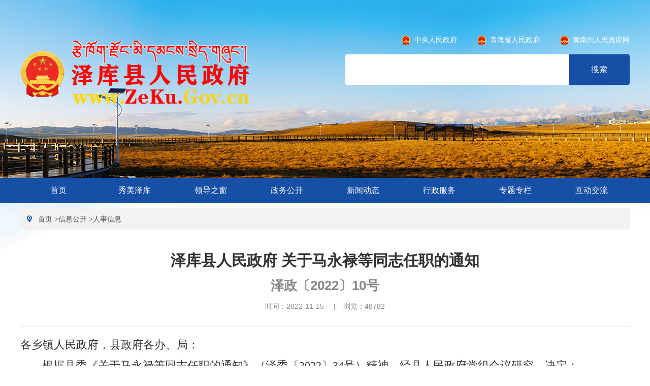

--- FILE ---
content_type: text/html; charset=utf-8
request_url: http://www.zeku.gov.cn/contents/show/1261
body_size: 3891
content:

<!DOCTYPE html>
<html>
<head>
    <meta http-equiv="Content-Type" content="text/html; charset=utf-8" />
    <meta charset="utf-8" />
    <meta name="viewport" content="width=device-width, initial-scale=1.0">
    <title>泽库县人民政府 关于马永禄等同志任职的通知</title>
    
    <meta name="Keywords" content="" />
    <meta name="Description" content="" />

    <script src="/bundles/jquery?v=FVs3ACwOLIVInrAl5sdzR2jrCDmVOWFbZMY6g6Q0ulE1"></script>

    <script src="/bundles/bootstrap?v=2Fz3B0iizV2NnnamQFrx-NbYJNTFeBJ2GM05SilbtQU1"></script>

    <link href="/Views/zeku/style/common.css" rel="stylesheet"/>

    <link href="/Views/zeku/style/main.css" rel="stylesheet"/>

    <link href="/Views/zeku/fonts/iconfont.css" rel="stylesheet"/>



</head>
<body>

        <script src="/Views/zeku/script/jquery.SuperSlide.2.1.2.js"></script>

<script>
    	//banner
$(function(){
	jQuery(".headerbg").slide({
		mainCell:"ul", 
		effect:"fold",  
		autoPlay:true, 
		autoPage:true,
		trigger:"click",
		interTime:3500
	});	
    
});
</script>

    <div class="header_w" >
        <div class="headerbg">
                <ul>
                      <li style="background:url(/Views/zeku/images/adimgs/20230823164413_6508.jpg) no-repeat center top;"> 
                      </li>  
                      <li style="background:url(/Views/zeku/images/adimgs/20230824103517_9375.jpg) no-repeat center top;"> 
                      </li>  
                      <li style="background:url(/Views/zeku/images/adimgs/20230918110921_2298.jpg) no-repeat center top;"> 
                      </li>  
             </ul>
       </div>
              <div class="headerdw">
        <div class="header">

            <!-- logo -->
            <div class="logo">
                <a href="/"> <img src='/storage/logo.png?t=1165535860'/> </a>
            </div>
            <!-- 导航 -->
            <div class="head_r">

                <div class="head_r_link">
                    <ul>
                            <li>
                                <a href='http://www.gov.cn/' title='中央人民政府' target="_blank"><img src="/Views/zeku/images/adimgs/20191124151025_6517.png"><span>中央人民政府</span></a>
                            </li>
                            <li>
                                <a href='http://www.qinghai.gov.cn/' title='青海省人民政府' target="_blank"><img src="/Views/zeku/images/adimgs/20191124151004_1505.png"><span>青海省人民政府</span></a>
                            </li>
                            <li>
                                <a href='http://www.huangnan.gov.cn/' title='黄南州人民政府网' target="_blank"><img src="/Views/zeku/images/adimgs/20191124150622_5758.png"><span>黄南州人民政府网</span></a>
                            </li>


                    </ul>
                </div>



                <div class="top_search">
                    <form action="/home/search" method="get"><input name="key" class="top_s_input" /> <input type="submit" class="top_s_sub" value="搜索" /></form>
                </div>

            </div>
            </div>
        </div>
    </div>
    <div class="header_nav">
        <div class="nav" id="top_nav">

            

        <ul>
                <li>
                    <a href='/'>首页</a>
                    
                </li>
                <li>
                    <a href='/contents/category/64'>秀美泽库</a>
                    
                </li>
                <li>
                    <a href='/lingdaochuangkou'>领导之窗</a>
                    
                </li>
                <li>
                    <a href='/xinxigongkai'>政务公开</a>
                    
                </li>
                <li>
                    <a href='/xinwen'>新闻动态</a>
                    
                </li>
                <li>
                    <a href='/xingzhengfuwu'>行政服务</a>
                    
                </li>
                <li>
                    <a href='/zhuantizhuanlan'>专题专栏</a>
                    
                </li>
                <li>
                    <a href='/letterbox/index'>互动交流</a>
                    
                </li>
        </ul>


        </div>
        <script>
            $(document).ready(function () {
                $('#top_nav li a').each(function () {
                    if ($($(this))[0].href == String(window.location))
                        $(this).parent().addClass('select');
                });
            })

        </script>

    </div>

    








<div class="page_crumbs">
    <span class="icon iconfont icondizhi"></span> <span><a href="/" title="首页">首页</a></span>    <span class="crumbs_arrow">></span><span><a href="/contents/category/82" title="信息公开">信息公开</a></span>
    <span class="crumbs_arrow">></span><span><a href="/contents/category/86" title="人事信息">人事信息</a></span>

</div>
<div class="main main_page">
        <div class="xiumzk_show">

            <h1 class="title_details">泽库县人民政府 关于马永禄等同志任职的通知</h1>
<div class=title_details_sub>泽政〔2022〕10号</div>
            <div class="time_views">
                时间：2022-11-15 <span>|</span>浏览：48782
                
            </div>
            <div class="content_detail">
                <p class="MsoNormal">
	<span style="font-family:FangSong_GB2312;font-size:22px;">各乡镇人民政府，县政府各办、局：</span>
</p>
<p class="MsoNormal" style="text-indent:32pt;">
	<span style="font-family:FangSong_GB2312;font-size:22px;">根据县委《关于马永禄等同志任职的通知》（泽委〔</span><span style="font-family:FangSong_GB2312;font-size:22px;">20</span><span style="font-family:FangSong_GB2312;font-size:22px;">22</span><span style="font-family:FangSong_GB2312;font-size:22px;">〕</span><span style="font-family:FangSong_GB2312;font-size:22px;">3</span><span style="font-family:FangSong_GB2312;font-size:22px;">4</span><span style="font-family:FangSong_GB2312;font-size:22px;">号）精神，经县人民政府党组会议研究，决定：</span>
</p>
<p class="MsoNormal" style="text-indent:32pt;">
	<span style="font-family:FangSong_GB2312;font-size:22px;">马永禄同志任泽库县发展和改革局三级调研员；</span>
</p>
<p class="MsoNormal" style="text-indent:32pt;">
	<span style="font-family:FangSong_GB2312;font-size:22px;">果多同志任泽库县卫生健康局三级调研员；</span>
</p>
<p class="MsoNormal" style="text-indent:32pt;">
	<span style="font-family:FangSong_GB2312;font-size:22px;">才让扎西同志任泽库县应急管理局三级调研员；</span>
</p>
<p class="MsoNormal" style="text-indent:32pt;">
	<span style="font-family:FangSong_GB2312;font-size:22px;">杨太才让同志任泽库县发展和改革局四级调研员；</span>
</p>
<p class="MsoNormal" style="text-indent:32pt;">
	<span style="font-family:FangSong_GB2312;font-size:22px;">更尕同志任泽库县农牧水利和科技局四级调研员；</span>
</p>
<p class="MsoNormal" style="text-indent:32pt;">
	<span style="font-family:FangSong_GB2312;font-size:22px;">才吾同志任泽库县自然资源局四级调研员。</span>
</p>
<p class="MsoToa" style="text-indent:32.0000pt;">
	<span style="font-family:FangSong_GB2312;font-size:22px;"> </span>
</p>
<p class="MsoToa">
	<br />
</p>
<p class="MsoNormal" style="text-align:right;">
	<span style="font-family:FangSong_GB2312;font-size:22px;"> </span><span style="text-align:justify;text-indent:256pt;font-family:FangSong_GB2312;font-size:22px;">泽库县人民政</span><span style="text-align:justify;text-indent:256pt;font-family:FangSong_GB2312;font-size:22px;">府</span>
</p>
<p class="MsoNormal" align="center" style="text-align:right;text-indent:32pt;">
	<span style="font-family:FangSong_GB2312;font-size:22px;">                       </span><span style="font-family:FangSong_GB2312;font-size:22px;">20</span><span style="font-family:FangSong_GB2312;font-size:22px;">2</span><span style="font-family:FangSong_GB2312;font-size:22px;">2</span><span style="font-family:FangSong_GB2312;font-size:22px;">年</span><span style="font-family:FangSong_GB2312;font-size:22px;">3</span><span style="font-family:FangSong_GB2312;font-size:22px;">月</span><span style="font-family:FangSong_GB2312;font-size:22px;">17</span><span style="font-family:FangSong_GB2312;font-size:22px;">日</span>
</p>
            </div>
        </div>
</div>



    <div class="footer">
        <div class="friend_link">
            

<b>友情链接：</b>
<ul>
        <li><a href="https://www.gov.cn/">中国政府网</a></li>
        <li><a href="http://www.qinghai.gov.cn/">青海省人民政府网</a></li>
        <li><a href="http://www.huangnan.gov.cn/">黄南藏族自治州人民政府</a></li>
        <li><a href="http://www.hntongren.gov.cn/">同仁市人民政府</a></li>
        <li><a href="http://www.jianzha.gov.cn">尖扎县人民政府</a></li>
        <li><a href="http://www.henanxian.gov.cn/">河南蒙古族自治县人民政府</a></li>
</ul>

        </div>

        <div class="footerc">

            <div class="footerc_l">
                <p align="center">
	<span><span style="font-family:SimSun;font-size:18px;">主办:泽库县人民政府办公室</span><br />
</span> 
</p>
<p align="center">
	<span style="font-family:SimSun;font-size:18px;">地址：青海省泽库县幸福路163号&nbsp; </span><span style="font-family:SimSun;font-size:18px;">邮编：811499</span><span style="font-family:SimSun;font-size:18px;">&nbsp; 联系电话:（0973）8753455</span> 
</p>
<p align="center">
	<a href="https://beian.miit.gov.cn/#/" target="_blank"><span style="font-family:SimSun;font-size:18px;">青ICP备18000387号-1</span></a><span style="font-family:SimSun;font-size:18px;">&nbsp; </span><a href="http://www.beian.gov.cn/portal/registerSystemInfo?recordcode=63232302000001" target="_blank"><span style="font-family:SimSun;font-size:18px;"><img src="/Views/zeku/images/adimgs/20221109113835_5900.png" title="" alt="" width="18" height="18" align="" />青公网安备63232302000001号</span></a><span style="font-size:18px;font-family:SimSun;">&nbsp; </span><span style="font-family:SimSun;font-size:18px;">网站标识码：6323230001</span> 
</p>
                <div class="cnzz_tj">

                    <script>
var _hmt = _hmt || [];
(function() {
  var hm = document.createElement("script");
  hm.src = "https://hm.baidu.com/hm.js?4c2e52d3481f34ab1e29357165a0b0b8";
  var s = document.getElementsByTagName("script")[0]; 
  s.parentNode.insertBefore(hm, s);
})();
</script>


                </div>
            </div>
            <div class="footerc_r">
                <div style="text-align: center;float:left;padding-top:10px;">
					 <script id="_jiucuo_" sitecode='6323230001' src='https://zfwzgl.www.gov.cn/exposure/jiucuo.js'></script>
				</div>
                <img src="/Views/zeku/images/adimgs/20191126150232_9444.png">
            </div>
        </div>
    </div>


    
</body>
</html>


--- FILE ---
content_type: text/css
request_url: http://www.zeku.gov.cn/Views/zeku/style/common.css
body_size: 24161
content:
body{ margin: 0;padding: 0;font-family: "微软雅黑";font-size:12px;}
img{border: 0px;}
ul,li,dl,dd,dt,p,ol,h1,h2,h3,h4,h5{text-decoration: none;list-style: none;padding: 0;margin: 0;}
input, textarea, keygen, select, button {font-family: "微软雅黑";
}
.wrap{margin: 0 auto;}
.fl{float: left;}
.fr{float: right;}
.clear_b{clear:both;}
.pointer{cursor:pointer;}
a,input,button{ outline:none; }
em, i, u {
    font-style: normal;
}

/***流程页 登陆注册**/
.login_tab{width:360px; margin:20px auto; background:#fff;}
.login_tab h2 { margin-bottom:10px;}
.log_input{width: 334px;
    height: 22px; border:1px solid #e0e0e0;color:#666;
    line-height: 22px;
    padding: 12px;
    display: block;}
.login_tab .form-control{width: 342px;}
.log_submit{    width: 100%;
    height: 50px;
    border:none;
    line-height: 50px;
    display: block;
    margin-bottom: 14px;
    text-align: center;
    font-size: 14px;
    color: #fff;
    cursor: pointer;background-color: #ef5b00;}
.login_tab .reg_yz_input{width:218px;display:inline-block;}
.login_tab .reg_yz_sub{width:120px;display:inline-block;height:auto;cursor:pointer;}
.oth_type_tit {
    border-top: 1px solid #e0e0e0;color:#999;
}
fieldset{
    border: 0;
    text-align:center;
}
fieldset .iconfont{font-size:24px;
    }
.login_tab_link {text-align:center;font-size:12px;color:#e0e0e0;
}
.login_tab_link span {margin:0 3px;
    }
.login_tab_link  a{color:#888;font-size:14px;
}
.sucess_tishi{ padding:10px 0px; font-size:16px; color:#f60;}
.sucess_sublink{ padding:10px 0px;}
.sucess_sublink a{ display:inline-block; width:120px; height:32px; line-height:32px; text-align:center; background:#ef5b00; color:#fff;  margin-right:5px;}
.sucess_sublink a:hover{ color:#fff; }
/***流程页 用户中心**/
.user_crumbs {width:1000px;margin:0 auto;line-height:40px;
}
.user_crumbs{color:#999;font-size:14px; padding-left:5px; }
.user_crumbs span{margin-right:8px;}
.user_main {width:1000px;margin:0 auto;overflow:hidden;
}
.user_l {float:left;width:198px;border:1px solid #e0e0e0;overflow:hidden;
}
.user_l h3{background:#f5f5f5;height:40px;line-height:40px; padding:0px 20px;font-weight:normal;font-size:14px;border-top:1px solid #e0e0e0;border-bottom:1px solid #e0e0e0;margin-top:-1px;}
.user_l h3 .iconfont { font-size:10px; float:right;color:#00a1e4;
    }
.user_l ul{margin-bottom:20px;margin-top:5px;}
.user_l ul li {line-height:30px;padding:0px 20px;
    }
.user_l ul li a {color:#888;
    }
.user_r {float:right;width:738px;border:1px solid #e0e0e0;
         padding:10px 20px 20px 20px;
}
.profile_part1 {border-bottom:1px solid #e1e1e1;overflow:hidden;padding-bottom:30px;
}
.profile_part1 .iconfont { float:left;color:#efefef;}
.user_photo img{padding: 4px;
    border: 1px solid #e0e0e0;
    border-radius: 120px; }
.user_photo, .user_info1{
    float: left;
}
.user_photo {
    margin-right: 25px;
}
.user_info1 {
    padding-top: 20px;line-height:30px;
}
.user_info1 b{display:block;font-size:18px;color:#616161;font-weight:normal;}
.user_info1 span{display:block;color:#b0b0b0;font-size:14px;}
.user_info1 a{display:block;color:#ff6700;}
.user_info2 {
    float: right;width:230px; padding-top: 40px;line-height:30px;color:#757575;font-size:14px;
}
.user_info2 a {
        color: #006e0d;margin-left:10px;
    }
.profile_part2{ color:#757575;}
.profile_part2 a{ color:#757575;}
.profile_part2 li .pic{float:left;margin-right:20px;}
.profile_part2 li .pic .iconfont { color:#ff6709;font-size:80px;line-height:90px;}
.profile_part2 li .pro_sc .iconfont { color:#ffab00;font-size:80px;line-height:90px;}
.profile_part2 li .info{float:left;padding-top:20px;}
.profile_part2 li .info span{font-size:16px;}
.profile_part2 li .info b{font-weight:bold;color:#ff6700;font-size:18px;}
.profile_part2 li{width:50%;float:left;}
.user_r h2{font-weight:normal;padding-bottom:8px;border-bottom:1px solid #f1f1f1; margin-bottom:15px; font-size:18px;}

.collect_newstr{border:1px solid #e1e1e1;background:#f5f5f5; overflow:hidden;padding:8px; margin-top:10px;}
.collect_newstr li,.collect_newstd li div,.collect_protd  li div{ float:left;}
.collect_newstd li,.collect_protd li{clear:both; line-height:40px;height:40px;border-bottom:1px dotted #e1e1e1;padding:0 8px;}
.collect_newstr li.title,.collect_newstd .title,.collect_protd .name{width:70%;}
.collect_newstd .title a{height:40px;overflow:hidden;display:block;}
.collect_newstr li.time,.collect_newstd  .time,.collect_protd .price{width:20%;}
.collect_newstr li.caozuo,.collect_newstd  .caozuo,.collect_protd .caozuo{width:10%;}
.collect_protd li{margin-top:5px;padding-bottom:5px;}
.collect_protd .name i{border:1px solid  #e1e1e1;width:40px;height:40px;text-align:center;overflow:hidden;float:left;margin-right:8px;}
.collect_protd .name i img{ width:100%;height:auto;}
.collect_protd .name a{color:#666;height:40px;overflow:hidden;display:block;}
.collect_protd .price{color:#c10000;}


/***翻页***/
.pager {
  clear:both;
  padding-left: 0;
  margin: 20px 0;
  list-style: none;
}
.pager_n_list{ float:left;margin-right:5px;}
.pager_go_input{float:left;}
.pager_go_input #pager_go_input{
        padding: 0px 6px;
    font-size: 12px;
    vertical-align:top;
    width:30px;
    line-height:29px;
    height:29px;
    border-radius: 3px;
        color: #555;
    background-color: #fff;
    background-image: none;
    border: 1px solid #ccc;
    transition: border-color ease-in-out .15s,box-shadow ease-in-out .15s;
        border-top-right-radius: 0;
    border-bottom-right-radius: 0;
}
.pager_go_input #pager_go_sub{
    margin-bottom: 0;
    background-image: none;
    border: 1px solid #2e6da4;
    touch-action: manipulation;
    cursor: pointer;
    display: inline-block;
    color: #fff;
    background-color: #337ab7;
    padding: 0px 10px;
    font-size: 12px;
    line-height:31px;
    height:31px;
    border-radius: 3px;
    position: relative;
    border-top-left-radius: 0;
    border-bottom-left-radius: 0;
    z-index: 2;
    margin-left: -1px;
}
.pager_go_input #pager_go_sub:hover {
    color: #fff;
    background-color: #286090;
    border-color: #204d74;
}
.pager li {
  display: inline;
}
.pager li > a,
.pager li > span {
  display: inline-block;
  padding: 5px 14px;
  background-color: #fff;
  border: 1px solid #ddd;
}
.pager li > a:hover,
.pager li > a:focus {
  text-decoration: none;
  background-color: #eee;
}
.pager .next > a,
.pager .next > span {
  float: right;
}
.pager .previous > a,
.pager .previous > span {
  float: left;
}
.pager .disabled > a,
.pager .disabled > a:hover,
.pager .disabled > a:focus,
.pager .disabled > span {
  color: #777;
  cursor: not-allowed;
  background-color: #fff;
}
.pagination {
  display: inline-block;
  padding-left: 0;
  border-radius: 4px;
}
.pagination > li {
  display: inline;
}
.pagination > li > a,
.pagination > li > span {
  position: relative;
  float: left;
  padding: 6px 12px;
  margin-left: -1px;
  line-height: 1.42857143;
  color: #337ab7;
  text-decoration: none;
  background-color: #fff;
  border: 1px solid #ddd;
}
.pagination > li:first-child > a,
.pagination > li:first-child > span {
  margin-left: 0;
  border-top-left-radius: 4px;
  border-bottom-left-radius: 4px;
}
.pagination > li:last-child > a,
.pagination > li:last-child > span {
  border-top-right-radius: 4px;
  border-bottom-right-radius: 4px;
}
.pagination > li > a:hover,
.pagination > li > span:hover,
.pagination > li > a:focus,
.pagination > li > span:focus {
  color: #23527c;
  background-color: #eee;
  border-color: #ddd;
}
.pagination > .active > a,
.pagination > .active > span,
.pagination > .active > a:hover,
.pagination > .active > span:hover,
.pagination > .active > a:focus,
.pagination > .active > span:focus {
  z-index: 2;
  color: #fff;
  cursor: default;
  background-color: #337ab7;
  border-color: #337ab7;
}
.pagination > .disabled > span,
.pagination > .disabled > span:hover,
.pagination > .disabled > span:focus,
.pagination > .disabled > a,
.pagination > .disabled > a:hover,
.pagination > .disabled > a:focus {
  color: #777;
  cursor: not-allowed;
  background-color: #fff;
  border-color: #ddd;
}
.pagination-lg > li > a,
.pagination-lg > li > span {
  padding: 10px 16px;
  font-size: 18px;
}
.pagination-lg > li:first-child > a,
.pagination-lg > li:first-child > span {
  border-top-left-radius: 6px;
  border-bottom-left-radius: 6px;
}
.pagination-lg > li:last-child > a,
.pagination-lg > li:last-child > span {
  border-top-right-radius: 6px;
  border-bottom-right-radius: 6px;
}
.pagination-sm > li > a,
.pagination-sm > li > span {
  padding: 5px 10px;
  font-size: 12px;
}
.pagination-sm > li:first-child > a,
.pagination-sm > li:first-child > span {
  border-top-left-radius: 3px;
  border-bottom-left-radius: 3px;
}
.pagination-sm > li:last-child > a,
.pagination-sm > li:last-child > span {
  border-top-right-radius: 3px;
  border-bottom-right-radius: 3px;
}
/******图片上传效果*/
.upload-img-box{position:relative; width:80px;height:80px;overflow:hidden;border:1px dashed #eee;padding:5px;}
.upload-img-box img{width:100%;height:auto; z-index:1;}
.upload-img-submit{position:absolute;width:76px;height:26px;overflow:hidden;background:url(../images/common/sc_tp02.png) no-repeat 0px 0px;z-index:9;top:30px;left:8px;cursor:pointer;}
.haspic{background:url(../images/common/sc_tp01.png) no-repeat 0px 0px;cursor:pointer;}
.text-muted {display:none;
}
.uploadFilebtn { margin-left:-10px;
filter:alpha(opacity=0);
-moz-opacity:0; 
opacity:0;
    }
/***多图效果***/
.m_img{width:352px;float:left;}
.bigpic {width:350px;height:350px;border:1px solid #e9e9e9;}
.smallpic   ul{ width:360px;margin-top:5px;}
.smallpic li{float:left;margin-right:7px;overflow:hidden;}
.smallpic li img {border:2px solid #fff;}
.smallpic li img.cloudzoom-gallery-active{border:2px solid #e4393c;}
/*商品图片查看放大镜************/
/* CSS for lens */
.cloudzoom-lens {
    border:5px solid #888;
    width:100px;
    height:100px;
    box-shadow: -0px -0px 10px rgba(0,0,0,0.40);
    cursor:crosshair;
    z-index: 10;
}
/* CSS for zoom window. */
.cloudzoom-zoom {
    border:1px solid #888;
    width:500px;
    height:200px;
    box-shadow: -0px -0px 10px rgba(0,0,0,0.40);
}
/* CSS for zoom window in 'inside' mode. */
.cloudzoom-zoom-inside {
    border:none;
    box-shadow:none;
}

/* CSS for captions */
.cloudzoom-caption {
    display:none;   /* CSS captions should be hidden initially */
    text-align: left;
    background-color:#000;
    color:#fff;
    font-weight:bold;
    padding:10px;
    font-family: sans-serif;
    font-size:11px;
}

/* A blank image */
.cloudzoom-blank {
    background-image:url(../images/common/blank.png);
}

/* The animated ajax loading image */
.cloudzoom-ajax-loader {
    background-image:url(../images/common/ajax-loader.gif);
    width:32px;
    height:32px;
}
/*****公用样式****/
.error{color:#f00;}
.mar_r10{margin-right:10px;}
.tishi_y1{font-size:12px; color:#999;margin-left:5px;font-weight:normal;}
.form-group{margin-bottom:15px;clear:both;overflow:hidden;}
.user_rc_t{ width:15%;float:left;padding-left:2%;line-height:40px;}
.user_rc_c{ width:70%;float:left;}
.user_rc_c .form-control{width:100%;}
.user_rc_sub{padding-left:17%;}
.btn{display: inline-block;
    padding: 6px 16px;
    margin-bottom: 0;
    font-size: 14px;
    font-weight: normal;
    line-height: 1.5;
    text-align: center;
    vertical-align: middle;
    cursor: pointer;
    background:#fff;
    border:1px solid #B9B9C8;
    border-radius: 4px;
}
.form-control{ height: 22px; border:1px solid #e0e0e0;color:#666; background:#fff;
    line-height: 22px;
    padding: 8px; }
.field-validation-error{ background:url(../images/common/attention_ico.gif) no-repeat 0px 0px; padding-left:18px; color:#f56700;}


/**属性筛选****/
.attribute{ clear:both; margin-top:15px;}
.attr_haschose{position: relative;margin-bottom: 5px;z-index: 5;
    line-height: 24px;}
.attr_hasc_item{    float: left;
    margin-right: 8px;margin-bottom:5px;}
.J_selectorLine{ clear:both;}
.crumbs_link, .crumbs_nav_item .menu_drop, .crumbs_nav_item .selector_set {
    float: left;
    margin-right: 5px;
}
.one_level .crumbs_link{    font-size: 16px;
    font-weight: 700;
    font-family: "microsoft yahei";}
.crumbs_arrow {
    font-family: simsun;
    font-style: normal;
}
.menu_drop {
    display: inline-block;
    height: 24px;
    cursor: pointer;
}
.menu_drop .trigger {
    display: inline-block;
    height: 22px;
    padding: 0 4px 0 8px;
    border: 1px solid #ddd;
    line-height: 22px;
    vertical-align: top;
}
.menu_drop .trigger .curr {
    display: inline-block;
    vertical-align: top;
}
.menu_drop .menu_drop_arrow {
    display: inline-block;
    width: 20px;
    height: 20px;
    vertical-align: top;
    background: url(../images/common/search.ele.png) no-repeat 4px 7px;
    -webkit-transition: background-position .15s ease-in-out;
    -moz-transition: background-position .15s ease-in-out;
    transition: background-position .15s ease-in-out;
}
.menu_drop_main {
    display: none;
    width: 350px;
    padding: 10px 0 10px 8px;
    position: absolute;
    left: 0;
    top: 23px;
    border: 1px solid #ddd;
    background-color: #fff;
}
.menu_drop_list li {
    float: left;
    width: 65px;
    height: 24px;
    overflow: hidden;
    line-height: 24px;
    margin-right: 5px;
    text-overflow: ellipsis;
    white-space: nowrap;
}
.z_menu_drop_open{position:relative;z-index:5}
.z_menu_drop_open .trigger{border-bottom-color:#fff;position:relative;z-index:6}
.z_menu_drop_open .menu_drop_arrow{background-position:4px -27px}
.z_menu_drop_open .menu_drop_main{display:block}
.z_menu_drop_open:hover .trigger{border-color:#e4393c;border-bottom-color:#fff}                                        
.z_menu_drop_open:hover .menu_drop_main{border-color:#e4393c;}                                       
.z_menu_drop_open:hover .menu_drop_arrow{background-position:4px -44px}
.crumbs_nav_item .selector_set {
    margin-right: 0;
}
.selector_set .ss_item {
    position: relative;
    display: inline-block;
    height: 22px;
    line-height: 22px;
    border: 1px solid #DDD;
    font-size: 12px;
    vertical-align: top;
    margin: 0 5px 5px 0;
    padding: 0 26px 0 4px;
    cursor: pointer;
}
.selector_set .ss_item b {
    font-weight: 400;
}
.selector_set .ss_item em {
    color: #e4393c;
}
.selector_set .ss_item i {
    display: block;
    position: absolute;
    width: 25px;
    height: 22px;
    right: 0;
    top: 0;
    background: url(../images/common/search.ele.png) no-repeat 7px -140px;
}
.selector_set .ss_item:hover {
    border-color: #e4393c;
    text-decoration: none;
}
.selector_set .ss_item:hover i{background-color:#e4393c;background-position:7px -158px}
.clear_selected {
    position: relative;
    left: -5px;
}

.selector{clear:both;
    border-top: 1px solid #DDD;
    background: #FFF;
    margin-bottom: 10px;}
.selector .s-brand, .selector .s-line, .selector .s-tow-row {
    width: auto;
    height: auto;
}
.selector .sl-wrap {
    position: relative;
    _zoom: 1;
    line-height: 34px;
    border-bottom: 1px solid #DDD;
}
.selector .sl-key {
    float: left;
    width: 100px;
    padding-left: 10px;
}
.selector .sl-value {
    margin-left: 110px;
    padding-right: 130px;
    padding-left: 10px;
    overflow: hidden;
    zoom: 1;
}
.selector .sl-v-list {
    overflow: hidden;
    zoom: 1;
    padding-top: 4px;
}
.selector .sl-v-list ul {
    float: left;
    overflow: hidden;
    zoom: 1;
    position: relative;
    height: 30px;
}
.selector .sl-v-list li {
    float: left;
    _display: inline;
    margin-right: 16px;
    margin-bottom: 4px;
    height: 26px;
    line-height: 26px;
}
.selector .sl-v-list li a {
    float: left;
    white-space: nowrap;
    zoom: 1;
    color: #005aa0;
}
.selector .sl-btns {
    display: none;
    text-align: center;
    padding-top: 5px;
    padding-bottom: 5px;
}
selector .sl-btns .btnsx-primary {
    margin-right: 8px;
}
.btnsx {
    display: inline-block;
    line-height: 14px;
    height: 14px;
    border-radius: 2px;
    background: #F7F7F7;
    text-align: center;
    text-decoration: none;
    cursor: pointer;
}
.btnsx-primary,.btnsx-primary:hover {
    display: inline-block;
    line-height: 14px;
    height: 14px;
    border-radius: 2px;
    background: #F7F7F7;
    text-align: center;
    text-decoration: none;
    cursor: pointer;
    border: 0;
    padding: 5px 15px 6px;
    color: #FFF;
    background-color: #E74649;
    background-repeat: repeat-x;
    background-image: -moz-linear-gradient(top,#E74649,#DF3033);
    background-image: -webkit-linear-gradient(top,#E74649,#DF3033);
    background-image: -o-linear-gradient(top,#E74649,#DF3033);
    background-image: linear-gradient(top,#E74649,#DF3033);
    filter: progid:DXImageTransform.Microsoft.gradient(startColorstr='#E74649', endColorstr='#DF3033', GradientType=0);
}
.btnsx.disabled {
    padding: 4px 13px 5px;
    border: 1px solid #DDD;
    background: #FFF;
    cursor: default;
    color: #CCC;
    opacity: .2;
    filter: alpha(Opacity=20);
    filter: alpha(Opacity=20);
}
.btnsx-default,.btnsx-default:hover {
    display: inline-block;
    line-height: 14px;
    height: 14px;
    border-radius: 2px;
    background: #F7F7F7;
    text-align: center;
    text-decoration: none;
    cursor: pointer;
    border: 1px solid #DDD;
    padding: 4px 13px 5px;
    color: #666;
    background-color: #f7f7f7;
    background-repeat: repeat-x;
    background-image: -moz-linear-gradient(top,#f7f7f7,#f2f2f2);
    background-image: -webkit-linear-gradient(top,#f7f7f7,#f2f2f2);
    background-image: -o-linear-gradient(top,#f7f7f7,#f2f2f2);
    background-image: linear-gradient(top,#f7f7f7,#f2f2f2);
    filter: progid:DXImageTransform.Microsoft.gradient(startColorstr='#f7f7f7', endColorstr='#f2f2f2', GradientType=0);
}
.selector .sl-ext {
    position: absolute;
    top: 6px;
    right: 10px;
    width: 120px;
    height: auto;
    line-height: 22px;
    overflow: hidden;
    zoom: 1;
}
.selector .sl-ext .sl-e-more {
    float: left;
    margin-right: 20px;
    position: relative;
    width: 50px;
    height: 22px;
    background: #fff;
    /* visibility: hidden; */
    color: #333;
}
.selector .sl-ext .sl-e-more i, .selector .sl-ext .sl-e-multiple i {
    background: url(../images/common/search.ele.png) no-repeat 9999px 9999px;
    -webkit-transition: background-position .15s ease-in-out;
    -moz-transition: background-position .15s ease-in-out;
    transition: background-position .15s ease-in-out;
}
.selector .sl-ext .sl-e-more i {
    position: absolute;
    top: 0;
    right: 0;
    display: block;
    width: 20px;
    height: 20px;
    border: 1px solid #DDD;
    background-position: 4px 7px;
}
.selector .sl-ext .sl-e-multiple {
    float: left;
    height: 20px;
    line-height: 20px;
    border: 1px solid #E1E1E1;
    padding: 0 3px 0 18px;
    position: relative;
    background: #F8F8F8;
    color: #333;
}
.selector .sl-ext .sl-e-multiple i {
    position: absolute;
    display: block;
    font-style: normal;
    left: 3px;
    top: 0;
    width: 13px;
    height: 20px;
    background-position: 0 -63px;
}
.selector .extend .sl-v-color ul, .selector .extend .sl-v-list ul, .selector .extend .sl-v-logos ul, .selector .multiple .sl-v-color ul, .selector .multiple .sl-v-list ul, .selector .multiple .sl-v-logos ul {
    height: auto;
}
.selector .sl-ext .sl-e-more.opened i {
    background-position: 4px -27px;
}
.selector .sl-ext .sl-e-more:hover{text-decoration:none;color:#e4393c}
.selector .sl-ext .sl-e-more:hover i{border-color:#e4393c;background-position:4px -11px}
.selector .sl-ext .sl-e-more.opened:hover i{background-position:4px -45px}



.selector .sl-ext .sl-e-multiple:hover{text-decoration:none;color:#e4393c;border-color:#e4393c}
.selector .sl-ext .sl-e-multiple:hover i{background-position:0 -84px}
.selector .multiple {
    margin-top: -1px;
    border: 2px solid #edd28b;
    background: #fffdee;
}
.selector .multiple .sl-key {
    padding-left: 8px;
}
.selector .multiple .sl-value {
    margin-left: 108px;
    background: #fff;
}
.selector .multiple .sl-v-list li {
    margin-right: 32px;
}
.selector .multiple .sl-v-list li a {
    position: relative;
    padding-left: 18px;
}
.selector .multiple .sl-v-list li a i {
    position: absolute;
    left: 0;
    top: 6px;
    background: url(../images/common/search.ele.png) no-repeat 9999px 9999px;
    display: inline-block;
    height: 12px;
    width: 12px;
    background-color: #fff;
    border: 1px solid #ccc;
    font-size: 0;
}
.selector .multiple .sl-v-list li.selected a i {
    border-color: #e4393c;
    background-position: -1px -107px;
}
.selector .sl-v-list li a:hover{text-decoration:none;color:#e4393c}
.selector .multiple .sl-v-list li a:hover i{border-color:#e4393c}
.selector .multiple .sl-btns {
    display: block;
}
/***属性结束***/

/**********在线客服********/
.QQbox{z-index:1000;width:151px;right:0px;top:0;margin:120px 0 0 0;position:fixed;}
*html .QQbox{position:absolute;top:expression(eval(document.documentElement.scrollTop));}
.QQbox .Qlist{float:left;width:151px; display:block;overflow:hidden;zoom:1;}
.QQbox .Qlist .infobox{text-align:center;background-repeat:no-repeat;padding:5px;line-height:14px;color:#CCCCCC;font-weight:700;}
.con_t{ width:123px; height:37px; background:url(../images/common/bj01t.png) no-repeat;}
.QQbox .Qlist .con{  background:#f7f8f9; width:121px; height:auto; min-height:150px; overflow:hidden; border:1px solid #e1e1e1;border-top:0px; padding-bottom:10px;}
.QQbox .Qlist .con ul li{  background:url(../images/common/linekf.png) no-repeat bottom center; padding-bottom:8px; margin-bottom:8px;}
.QQbox .Qlist .con ul li a{ padding-left:15px;}
.QQbox .Qlist .con ul li img{ vertical-align:middle;}
.QQbox .Qlist .con ul li span{ margin-left:12px;}
.con_b{ width:121px; height:37px; background:url(../images/common/bj01b.png) no-repeat; display:none;}
.con_bd{ width:106px; margin:5px auto;}
.OnlineLeft{float:right;display:inline;width:123px;overflow:hidden;zoom:1; }
.OnlineBtn{float:left;display:inline;width:28px;height:107px;background:url(../images/common/bj02.png) no-repeat top; cursor:pointer; }


/***弹出层****/
.jsum_layer{padding:15px;}
.jsum_layer .lable_layer{    float: left;
    display: block;
    padding: 5px 15px;
    width: 60px;
    font-weight: 400;
    text-align: right;}
.layer_input_r {
    margin-left: 90px;
    margin-right:30px;
    min-height: 26px;
    position: relative;
}
.layer_input {
    display: block;
    width: 100%;
    padding-left: 10px;
    height: 26px;
    line-height: 26px;
    border: 1px solid #e6e6e6;
    background-color: #fff;
    border-radius: 2px;
     }
.layer_item { clear:both; margin-bottom:10px;
}
.layer_input2 {
    padding-left: 10px;
    height: 26px;
    line-height: 26px;
    vertical-align:middle;
    border: 1px solid #e6e6e6;
    background-color: #fff;
    border-radius: 2px;
     }
.layer_img{ vertical-align:middle;}
.layer_btn {
    display: inline-block;
    height: 26px;
    line-height: 26px;
    padding: 0 12px;
    background-color: #009688;
    color: #fff;
    white-space: nowrap;
    text-align: center;
    border: none;
    border-radius: 2px;
    cursor: pointer;
    opacity: 0.9;
    filter: alpha(opacity=90);
}
.layer_reg{ margin-left:15px;}

--- FILE ---
content_type: text/css
request_url: http://www.zeku.gov.cn/Views/zeku/style/main.css
body_size: 46869
content:
@charset "utf-8";
/* CSS Document */
/* all 2013.12.21*/
body{margin:0;padding:0;font-size:14px; color:#333;line-height:1.8;font-family:"Arial","微软雅黑"; background:#fff url(../images/main/bg.jpg) no-repeat top center;min-width:1200px;}
form,ul,li,ol,li,dl,dt,dd,img,p,h1,h2,h3,h4,h5,h6,input{margin:0;padding:0;}
input,select{font-size:14px; }
img{border:0;}
ul,li{list-style-type:none;}
b,strong{font-weight:bold;}

/* link 2013.12.21 */
a{color:#555;text-decoration:none; cursor:pointer;}
a:hover{color:#164fa6;text-decoration:none;}
.clear{clear: both;}
.fr{float: right;}
.fl{float: left;}
.clearfix{content: "";clear: both;overflow: hidden;}
.displayno{display: none}
.displaybl{display: block;}
.mt20{margin-top: 20px;}
.ml20{margin-left: 20px;}
/*导航*/
.header_w{height:350px; position: relative;}
.headerbg li{height: 350px;}
.headerdw{position: absolute;top: 30px;left: 0;width: 100%; } 
.header{width: 1200px;margin:0 auto;padding-top:36px;  overflow:hidden;}
.logo{float:left;margin-top: 7px;}
.head_r{float:right;}
.head_r_link{} 
.head_r_link ul{float:right;}
.head_r_link ul li a{color:#fff;}
.head_r_link ul li{float:left;color:#fff; margin-left:40px;}
.head_r_link ul li img{margin-right:8px;vertical-align:middle;}
.top_hot_key{clear:both;color:#fff; padding-top:15px;text-align:right;}
.top_hot_key a{color:#fff;margin-right:15px;}

.header_nav{clear:both;height:50px; background:#164fa6;}
.nav { width:1200px; margin:0 auto;  height:50px;}
.nav ul li{float:left;line-height: 50px;position: relative; z-index:999;}
.nav ul li ul{ display: none;position: absolute;   background:#000;filter:alpha(Opacity=60);-moz-opacity:0.6;opacity: 0.6 ;width:100%; left:0px;top:50px;}
.nav ul li a{color:#fff;font-size: 16px; text-align:center; display: block; width:150px;}
.nav ul li:hover a,.nav ul li.select a{  background:#cb0717; font-weight:bold; }
.nav li ul li {
	float:none;
	font-size: 14px;
	text-align:center;
	margin:0px; padding:0px;
	height:30px; line-height:30px;
	white-space:nowrap;
    position:relative;
    overflow:hidden;
}
.nav li ul li a,.nav  li:hover ul li a{ display:block;background:none;border:none;color:#fff;padding:0px;font-size:12px;}
.nav  li:hover ul {
	display: block;
}
.nav  li:hover ul li ul{ display: none;}
.nav ul li ul li ul{ display: none;position:absolute;left:80px;top:0px;}
.nav  li ul li:hover ul{ display: none;}
.top_search {clear:both;  float:right; margin-top:16px;
    width: 560px;
    height: 60px;
}

.top_s_sub {vertical-align:top; font-size:16px;
    width: 120px;
    height: 60px;
    border: 0px;
    margin: 0px;
    padding: 0px;
   float:right;
    background: #164fa6; color:#fff; text-align:center;
    cursor: pointer;
    border-top-right-radius:4px;
    border-bottom-right-radius:4px;
    overflow:hidden;
}
.top_s_input {vertical-align:top;
    width: 440px;
    height: 60px; box-sizing:border-box; padding:0 15px; background:#fff;
    border: 0px;
    float:left;
    font-size: 14px;
    color: #a4a4a4;
    border-top-left-radius:4px;
    border-bottom-left-radius:4px;
    overflow:hidden;
}
.searchitem{ overflow:hidden; margin-bottom:15px; }
.searchitem h2{ line-height:40px;}
.searchitem .itemmore{ float:right; font-size:12px; font-weight:normal;}
.searchitem .itemc{ border-bottom:1px dotted #ccc; line-height:30px;}


/***************轮播样式**************************/
/* index - banner */
.full_banner{ clear:both; height:356px; overflow:hidden; width:100%; position:relative;}
.full_banner .bd{margin:0 auto;position:relative;z-index:0;overflow:hidden;}
.full_banner .bd ul{width:100% !important;}
.full_banner .bd li{width:100% !important;float:left;height:356px;overflow:hidden;text-align:left; position:relative;}
.full_banner .bd li .full_pic{ width:589px;height:320px;overflow:hidden;}
.full_banner .bd li .full_pic img{height: 100%;width: auto;}
.full_banner .bd li .full_title{width:565px;height:36px; line-height:36px; overflow:hidden; background:#015293;color:#fff; padding:0px 12px; }
.full_banner .bd li .full_title a{color:#fff;}
.full_banner .hd{z-index:1; position:absolute; margin:0 auto;  top:280px; right:20px; text-align:center;}
.full_banner .hd ul{}
.full_banner .hd ul li{cursor:pointer;display:inline-block;*display:inline;zoom:1;width:12px;height:12px;margin:5px;background:#013967;overflow:hidden;
line-height:9999px;}
.full_banner .hd ul .on{background:#cb0717;}
/***************轮播样式结束**************************/
 .index_top_banner{width:1200px;margin:20px auto;}

.index_top_news{width:1200px;margin:0 auto;  padding-bottom:20px;overflow:hidden;  }
.index_top_news_hd{width:180px;height:60px; line-height:60px; background:#cb0717;border-radius:4px;float:left;overflow:hidden; color:#ffffff;font-size:24px;margin-right:15px;}
.index_top_news_hd img{ margin-left:25px; vertical-align:top;margin-top:15px;}
.index_top_news_bd{ width:680px;float:left;height: 60px;overflow: hidden;}
.index_top_news_bd li{height: 60px;}
.index_top_news_bd .title{ line-height:30px;height:60px;  color:#164fa6;font-weight:bold;font-size:24px;overflow:hidden;}
.index_top_news_bd .title a{color:#164fa6;}
.index_top_news_bd .desc{font-size:14px;color:#333333;line-height:24px;height:22px;overflow:hidden;display: none;}
.index_top_weather{
    float:left;
    height: 60px;
    width: 300px;
    background: url(../images/main/tianqi.jpg) no-repeat center center;
    line-height: 30px;
    padding: 0 10px;
    color: #212121;
    text-align: center;
}
.index_part1{ margin:0 auto; width:1200px;  margin-top:0px;overflow:hidden;}
.index_part1_left{width:589px;float:left;}
.i_xmzeku{margin-top:10px; background:#f2f2f2; height:190px;padding:20px;}
.i_xmzeku_hd{ height:24px;line-height:24px;border-left:4px solid #164fa6; padding-left:12px;font-size:20px;color:#164fa6;font-weight:bold;}
.i_xmzeku_bd{clear:both;margin-top:16px;overflow:hidden;}
.i_xmzeku_bd ul{width:569px;}
.i_xmzeku_bd li{float:left;margin-top:11px;margin-right:10px;}
.i_xmzeku_bd li a{ width:102px;height:32px;line-height:32px; display:block;text-align:center;background:#ffffff;border-radius:4px;}
.i_xmzeku_bd li a:hover{background:#164fa6;color:#fff;}

.i_xmzeku_bd2{ clear:both; padding-top:24px;font-size:16px;font-weight:bold;}
.i_xmzeku_bd2 .link1{width:212px;height:38px; background:#f8eff0;border:1px solid #ee8f97; display:block;color:#cb0717; text-align:center; line-height:38px; border-radius:4px;float:left;}
.i_xmzeku_bd2 img{vertical-align:middle; margin-right:8px;}
.i_xmzeku_bd2 .link2{width:326px;height:38px; background:#f0f4fa;border:1px solid #8bb7db; display:block;color:#015293; text-align:center; line-height:38px; border-radius:4px;float:right;}

.index_part1_right{width:592px;float:right;}
.ihot_news .tabs li{ width:145px;height:41px; line-height:41px; text-align:center; float:left;background:#eaeaea; position:relative;cursor:pointer;}
.ihot_news .tabs li::after{
    position:absolute;left:65px;bottom:-5px;
    content: '';
    width: 0;   
    height: 0;  
    border-left: 5px solid transparent;
    border-right: 5px solid transparent;
    border-top: 5px solid #164fa6;
    display:none;
}
.ihot_news .tabs li a{display:block;height:41px; line-height:41px; }
.ihot_news .tabs li.thistab { background:#164fa6;color:#fff;}
.ihot_news .tabs li.thistab a,.ihot_news .tabs li:hover a{color:#fff;}
.ihot_news .tabs li:hover{ background:#164fa6;color:#fff;}
.ihot_news .tabs li.thistab:after{display:block;}

.ihot_news .tab_conbox li{overflow:hidden;clear:both;}
.tab_con{display:none;}
.ihot_news .tab_conbox .newslist{clear:both; margin-top:11px;overflow:hidden; padding-bottom:14px;border-bottom:1px dotted #bebebe;}
.ihot_news .tab_conbox .title{ line-height:32px;height:32px;color:#333333;font-size:18px;overflow:hidden;}
.ihot_news .tab_conbox .desc{  line-height:28px;max-height:56px;color:#898989;font-size:14px;overflow:hidden;}
.ihot_news_list2 .tab_con{clear:both;padding:12px 15px;}
.ihot_news_list2 .tab_con .itemhot{line-height:35px;clear:both;}
.ihot_news_list2 .tab_con .itemhot a{float:left;width:460px;font-size:16px;color:#333333;white-space: nowrap;
    overflow: hidden;
    text-overflow: ellipsis;}
.ihot_news_list2  .tab_con .itemhot  a i{width:6px;height:6px;background:#333;display:inline-block;margin-right:8px; margin-top:14px;vertical-align:top; }
.ihot_news_list2  .tab_con .itemhot span{float:right;color:#898989;font-size:14px;}

.index_part2{margin:0 auto; width:1200px;  margin-top:30px;overflow:hidden;}
.index_part2_hd{width:120px;height:60px;line-height:60px; text-align:center;font-size:18px;font-weight:bold;color:#ffffff;background:#cb0717;position:relative;float:left;}
.index_part2_hd b::after{
    position:absolute;top:25px;right:-7px;
    content: '';
    width: 0;   
    height: 0;  
    border-top: 8px solid transparent;
    border-bottom: 8px solid transparent;
    border-left: 8px solid #cb0717;
}
.index_part2_bd{float:left;}
.index_part2_bd li{float:left;margin-left:10px;}

.index_partn_hd{line-height:24px;padding-bottom:12px;border-bottom:1px solid #eaeaea; overflow:hidden; }
.index_partn_hd b{float:left;height:24px;border-left:4px solid #164fa6; padding-left:11px;font-size:20px;color:#164fa6;}
.index_partn_hd span{float:right;}
.index_partn_hd span a{color:#333;}
.index_partn_bd{clear:both;margin-top:20px;overflow:hidden;padding-bottom:20px;}
.index_partn_left{width:860px;float:left;}
.index_partn_right{width:310px;float:right;}

.index_part3{margin:0 auto; width:1200px;  margin-top:30px;overflow:hidden;clear:both;}
.part3_news .tabs{width:150px;float:left;}
.part3_news .tabs li{ width:150px;height:50px; margin-bottom:10px; line-height:50px; text-align:center; background:#eaeaea; position:relative;cursor:pointer;font-size:16px;font-weight:bold;}
.part3_news .tabs li::after{
    position:absolute;right:-6px;top:20px;
    content: '';
    width: 0;   
    height: 0;  
    border-left: 6px solid #164fa6;
    border-top: 6px solid transparent;
    border-bottom:6px solid transparent;
    display:none;
}
.part3_news .iconfont{margin-right:10px;}
.part3_news .tabs li.thistab { background:#164fa6;color:#fff;}
.part3_news .tabs li.thistab a{color:#fff;}
.part3_news .tabs li a:hover{color:#fff;}
.part3_news .tabs li.thistab:after{display:block;}

.part3_news .tab_conbox{width:676px;float:right;}
.part3_news .tab_conbox li{overflow:hidden;clear:both;}
.part3_news .tab_conbox .newslist{clear:both; overflow:hidden; line-height:38px;height:38px;  }
.part3_news .tab_conbox .newslist a{float:left;width:480px;font-size:16px;color:#333333;}
.part3_news .tab_conbox .newslist a i{width:6px;height:6px;background:#333;display:inline-block;margin-right:8px; margin-top:14px;vertical-align:top; }
.part3_news .tab_conbox .newslist span{float:right;color:#333333;font-size:16px;width:180px;}

.part3_news_link{ clear:both;width:890px;overflow:hidden; padding-top:10px;}
.part3_news_link a{float:left;width:280px;height:50px; text-align:center;line-height:50px;background:#13a9a0;color:#fff;margin-right:10px;font-size:16px;}
.part3_news_link  .part3_news_link_2{background:#1494c5;}
.part3_news_link  .part3_news_link_3{background:#e09c0d;}

.part3_news_link2{clear:both;overflow:hidden;}
.part3_news_link2 li{margin-top:10px;}
.part3_news_link2 li a{width:310px;height:50px; background:#164fa6;display:block;line-height:50px; text-align:left;color:#fff;border-radius:5px;font-size:16px; }
.part3_news_link2 li span{margin-left:80px;margin-right:10px;}
.part3_news_link2  .part3_news_link2_2 a{background:#00bcd4;}
.part3_news_link2  .part3_news_link2_3 a{background:#0c953c;}
.part3_news_link2  .part3_news_link2_4 a{background:#ff9900;}
.part3_news_link2  .part3_news_link2_5 a{background:#0eb283;}


.index_part4{margin:0 auto; width:1200px;  margin-top:30px;overflow:hidden;clear:both;}
.index_part4_left{float:left;width:589px;height:89px;overflow:hidden;}
.index_part4_right{float:right;width:589px;height:89px;overflow:hidden;}

.index_part5{margin:0 auto; width:1200px;  margin-top:30px;overflow:hidden;clear:both;}
.xinjian_hot_hd{color:#164fa6;font-size:20px;font-weight:bold;height:26px;line-height:26px;padding-bottom:10px;}

.xinjian_hot_bd li{line-height:36px;}
.xinjian_hot_bd li a{float:left;width:760px;font-size:16px;color:#333333;}
.xinjian_hot_bd li a i{width:6px;height:6px;background:#333;display:inline-block;margin-right:8px; margin-top:14px;vertical-align:top; }
.xinjian_hot_bd li span{float:right;color:#898989;font-size:14px;}

.xinfang_link{width:330px;}
.xinfang_link li{float:left; margin-right:10px;margin-bottom:10px;}
.xinfang_link li a{display:block;width:150px;height:120px; background:#164fa6;border-radius:4px;overflow:hidden; color:#fff; font-weight:bold;font-size:16px; text-align:center;}
.xinfang_link li .iconfont_pic{margin-top:22px;}
.xinfang_link li .iconfont{font-size:32px;font-weight:normal;} 



.index_part6{margin:0 auto; width:1200px;  margin-top:30px;overflow:hidden;clear:both;}
.index_part6  ul{width: 1245px;}
.index_part6 li{float: left;width: 370px; height: 80px; overflow: hidden; margin-right: 45px; }

.index_part7{margin:0 auto; width:1200px;  margin-top:30px;overflow:hidden;clear:both;}
.index_part7 ul{width:1220px;}
.index_part7 li{float:left; margin-right:15px;margin-bottom:10px;}
.index_part7 li a{display:block;width:120px;height:80px; background:#164fa6;overflow:hidden; color:#fff;font-size:16px; text-align:center;}

.index_part7 li:nth-child(1) a{ background:#164fa6;}
.index_part7 li:nth-child(2) a{ background:#00bcd4;}
.index_part7 li:nth-child(3) a{ background:#0c953c;}
.index_part7 li:nth-child(4) a{ background:#ff9900;}
.index_part7 li:nth-child(5) a{ background:#212529;}
.index_part7 li:nth-child(6) a{ background:#ff9900;}
.index_part7 li:nth-child(7) a{ background:#0c953c;}
.index_part7 li:nth-child(8) a{ background:#00bcd4;}
.index_part7 li:nth-child(9) a{ background:#164fa6;}

.index_part7 .iconfont_pic{line-height:30px;overflow:hidden; margin-top:15px;}
.index_part7 .iconfont_pic .iconfont{font-size:26px;margin-top:10px;}
.index_part7 .title{line-height:22px;}

.footer{background:#164fa6; clear:both;overflow:hidden;color:#fff;}
.footer a{color:#a8c2e8;}
.friend_link{clear:both;width:1200px;margin:0 auto;margin-top:10px;overflow:hidden;border-bottom:1px solid #2c5fad;padding-top:15px;line-height:25px; padding-bottom:20px;}
.friend_link b,.friend_link ul{float:left;}
.friend_link ul li{ float:left;margin-right:20px;}
.footerc{padding:15px 0px 30px 0px;width:1200px;margin:0px auto;text-align:center; overflow:hidden;}
.footerc_l{float:left;width:800px; text-align:left;}
.footerc_l span{margin-right:12px;}
.footerc_r{float:right;width:280px;margin-right:25px;}

/*********秀美泽库******/
.body_bgf2{background:#f2f2f2;overflow:hidden;}

.mainp1_left{ width:800px;float:left; background:#f2f2f2;overflow:hidden; padding:30px 30px 10px 30px; }
.mainp1_left .xiumzki_list .pic{width:200px;height:150px;float:left;overflow:hidden;}
.mainp1_left .xiumzki_list .pic img{width:100%;height:auto;}
.mainp1_left .xiumzki_list .info{ width:560px;float:right;margin-right:20px;}
.xiumzki_list li{background:#fff;overflow:hidden; margin-bottom:20px;}
.xiumzki_list .info .title{ margin-top:22px;line-height:36px;height:36px; color:#333333;font-size:20px;font-weight:bold;}
.xiumzki_list .info .title a{color:#333333;}
.xiumzki_list .info .desc{ margin-top:18px;line-height:26px;height:52px; color:#898989;
    display: -webkit-box;
    -webkit-line-clamp: 2;
    -webkit-box-orient: vertical;
    overflow: hidden;
}
.xiumzki_list .info .desc a{color:#164fa6; margin-left:8px;}

.mainp1_right{width:320px;float:right;}
.xmzek_ys_hd{ line-height:43px;border-bottom:1px solid #eaeaea;height:43px;overflow:hidden;font-size:20px;color:#164fa6; overflow:hidden;}
.xmzek_ys_hd .iconfont{font-size:26px;color:#164fa6;margin-right:5px;vertical-align:middle;}
.xmzek_ys_hd a{float:right;color:#333;font-size:14px;}
.xmzek_ys_bd{clear:both;overflow:hidden;}
.xmzek_ys_bd ul{}
.xmzek_ys_bd ul li{ margin-top:10px;margin-bottom:10px;overflow:hidden;clear:both;}
.xmzek_ys_bd ul li .pic{width:320px; height:162px;overflow:hidden;}
.xmzek_ys_bd ul li .pic img{width:100%;height:auto;}
.xmzek_ys_bd ul li .title{ line-height:30px;height:30px;overflow:hidden;margin-top:10px;color:#333333;font-size:16px; text-align:center;}

.xmzek_zq_hd{margin-top:10px;}
.xmzek_zq_bd ul li .pic{height:115px;overflow:hidden;}

.page_crumbs{width:1190px;margin:0 auto;padding-left:10px;line-height:40px;background:#f2f2f2;margin-top:10px; }
.page_crumbs .iconfont{color:#164fa6; margin-right:5px;}

.main_page{ padding-bottom:20px;overflow:hidden;}
.xiumzk_imglist{ clear:both;overflow:hidden; padding-top:10px;}
.xiumzk_imglist ul{width:1230px;}
.xiumzk_imglist li{margin-bottom:20px; margin-right:25px; width:280px;float:left;}
.xiumzk_imglist .img{ width:280px;}
.xiumzk_imglist .title{line-height:48px;height:48px;font-size:16px; text-align:center;color:#333333;}
.xiumzk_imglist .title a{color:#333;}

/*********秀美泽库详情******/
.xiumzk_show{clear:both;overflow:hidden;margin-top:20px;}
.xiumzk_show h1.title_details{line-height:52px;text-align:center;text-align:center;font-size:30px;font-weight:bold;color:#333;}
.xiumzk_show  .time_views{ line-height:26px;height:26px;color:#898989; margin-top:5px; border-bottom:1px solid #eaeaea;padding-bottom:26px; text-align:center;}
.xiumzk_show  .time_views span{margin:0 15px;}
.xiumzk_show   .content_detail{ clear:both;overflow:hidden;padding-top:15px; padding-bottom:70px;  font-size:16px;line-height:1.9; text-align:left;width:1200px;}

/*******组织机构*******/
.zuzhijg_cate{width:1200px;margin:0 auto;clear:both;overflow:hidden; padding-bottom:70px;padding-top:20px;}
.zuzhijg_cate{}
.zuzhijg_cate ul {width:1235px;}
.zuzhijg_cate ul ul{width:auto;}
.zuzhijg_cate ul li{clear:both;overflow:hidden;padding-bottom:12px;overflow:hidden;border-bottom:1px solid #eee;}
.zuzhijg_cate ul li{color:#164fa6;font-size:24px;font-weight:bold;margin-top:20px;padding-bottom:0px;overflow:hidden;border-bottom:0px;}
.zuzhijg_cate ul li a{color:#164fa6;pointer-events: none;}
.zuzhijg_cate ul li li{clear:none; float:left;margin-top:20px;margin-right:22px;font-size:16px;font-weight:normal;}
.zuzhijg_cate ul li li a{ width:220px;height:40px;line-height:40px;background:#f0f4fa; border:1px solid #8bb7db;display:block; border-radius:4px;text-align:center;color:#015293;pointer-events:all;}

.zzjg_catename{ line-height:48px;height:48px;text-align:center;color:#164fa6;font-weight:bold;font-size:30px;margin:20px 0px;}
.zuzhijg_imglist{width:1200px;background:#f2f2f2;overflow:hidden; padding-bottom:30px;}
.zuzhijg_imglist ul{}
.zuzhijg_imglist li{ margin-left:80px;margin-top:30px;background:#fff;border:1px solid #eeeeee;padding:4px;float:left;}
.zuzhijg_imglist li .img{width:130px;height:170px; overflow:hidden;}
.zuzhijg_imglist li .img img{width:100%;height:auto;}
.zuzhijg_imglist li .title{width:130px;text-align:center;line-height:20px;height:20px;overflow:hidden;margin:15px auto;}


.zuzhijg_show{width:860px;background:#f2f2f2;overflow:hidden; padding:50px 170px 66px 170px;}
.zuszhijg_img{ width:130px;height:170px;float:left;}
.zuzhijg_show .content_detail{
padding-top:48px;width:690px;float:right;
font-size:18px;
}

.body_bgf2 .page_crumbs{background:#fff;}

.xxgk_link{clear:both;overflow:hidden;}
.xxgk_link li{margin-top:10px;}
.xxgk_link li a{width:260px;height:50px; background:#164fa6;display:block;line-height:50px; text-align:left;color:#fff;border-radius:5px;font-size:16px; }
.xxgk_link li span{margin-left:60px;margin-right:10px;}
.xxgk_link  .part3_news_link2_2 a{background:#00bcd4;}
.xxgk_link  .part3_news_link2_3 a{background:#0c953c;}
.xxgk_link  .part3_news_link2_4 a{background:#ff9900;}
.xxgk_link  .part3_news_link2_5 a{background:#0eb283;}


.xxgk_list_tab{width:950px;}
.xxgk_i_list{float:left;width:410px;height:350px; background:#fff;margin-right:20px;padding:20px; margin-bottom:20px;}
.xxgk_i_list_hd{height:24px;padding-bottom:12px;border-bottom:1px solid #eaeaea;}
.xxgk_i_list_hd b{float:left;font-size:20px;font-weight:bold;border-left:4px solid #164fa6;height:24px; line-height:24px; color:#164fa6;padding-left:10px;}
.xxgk_i_list_hd a{float:right;color:#333333;line-height:28px;}
.xxgk_i_list_bd{ margin-top:24px;}
.xxgk_i_list_bd li{clear:both; line-height:36px;}
.xxgk_i_list_bd li a{float:left;width:325px;font-size:16px;color:#333333;height:36px;overflow:hidden;text-overflow:ellipsis;white-space:nowrap;}
.xxgk_i_list_bd li a i{width:6px;height:6px;background:#333;display:inline-block;margin-right:8px; margin-top:14px;vertical-align:top; }
.xxgk_i_list_bd li span{float:right;color:#898989;font-size:14px;width:70px;}



/*********专题专栏*******/
.zhuantizl_show h1.title_details{line-height:52px;text-align:center; text-align:center;font-size:30px;font-weight:bold;color:#333; margin-top:17px;}
.zhuantizl_show  .time_views{ line-height:34px;height:34px;color:#898989; margin-top:5px; border-bottom:1px dashed #eaeaea;padding-bottom:22px; text-align:center;}
.zhuantizl_show  .time_views span{margin:0 15px;}
.zhuantizl_show   .content_detail{ clear:both;overflow:hidden;padding-top:15px; padding-bottom:70px;  font-size:14px;line-height:1.9; text-align:left;}

/***************新闻**************************/
.p_banner{    width: 100%;overflow: hidden;margin: 0 auto;}
.p_bannerc{ height: 272px;
    overflow: hidden;
    position: relative;
    left: 50%;
    margin-left: -960px;
    width: 1920px;}
.main{width:1200px;margin:0px auto;margin-top:15px;overflow:hidden; padding-bottom:60px; }
.p_left{width:260px;float:left;}
.p_right{width:920px; float:right;}
.p_left .hd{height:80px; background:#164fa6; text-align:left; line-height:80px;}
.p_left .hd span{font-size:20px;color:#fff;font-weight:bold; }
.p_left .hd .iconfont{margin-left:15px;margin-right:12px;font-weight:normal;font-size:22px;}

.p_left .bd{ background:#ffffff;  border:1px solid #e5e5e5;border-top:0px; }
.p_left .bd  li{line-height:58px;font-size:16px;border-top:1px solid #eee;}
.p_left .bd  a{ display:block;background:url(../images/main/sanjiaol1.png) no-repeat 225px 20px; padding-left:46px;}
.p_left .bd  a:hover,.p_left .bd  a.select{background:#f8fbff url(../images/main/sanjiaol1_hover.png) no-repeat 225px 20px;color:#164fa6;font-weight:bold;}
.p_left .bd li ul li  a{ display:block;background:url(../images/main/left_icon2.jpg) no-repeat 5px 26px; padding-left:20px;font-size:16px; border-top:1px dashed #eee;width:198px; margin:0 auto; }
.p_left .bd li ul li {border-top:0;}
.p_left .bd li ul li:first-child {border-top:1px solid #eee;}
.p_left .bd li ul li:first-child a{border:0px;}
.p_left .bd li ul li  a:hover{background:#f8fbff url(../images/main/left_icon2.jpg) no-repeat 225px 20px;color:#164fa6;}
.p_left .bd li ul li  a.select{background: url(../images/main/left_icon2.jpg) no-repeat 25px 26px;color:#164fa6;}
.p_left .bd li ul li:hover{background:#f8fbff;}

.p_right .hd{border-bottom:1px solid #eaeaea;padding-bottom:14px;overflow:hidden;}
.p_right .hd b{font-size:20px;font-weight:bold;border-left:4px solid #164fa6;height:24px; line-height:30px; color:#164fa6;padding-left:10px;display:block;}
.p_right .hd b.messageb{float:left;}
.p_right .hd a.messagea{float:right; color:#164fa6;font-size:16px;font-weight:bold;}
.p_right .hd a.messagea .iconfont{font-weight:normal;font-size:16px;margin-right:5px;}

.p_left .hd3{font-size:20px;color:#fff;font-weight:bold;text-align:center;}
.p_left .bd2{ background:#ffffff;  border:1px solid #e5e5e5;border-top:0px; padding:20px; }
.p_left .bd2 p{margin-bottom:15px;}
.p_left .bd2 p span{color:#cb0717;}

.crumbs{color:#999;font-size:14px; padding-left:5px; }
.crumbs span{margin-right:8px;}
.newlist{clear:both;overflow:hidden;}
.news_search{ clear:both;margin:10px 0px; padding:6px 10px; background:#f5f5f5;border:1px dotted #e5e5e5;}
.newlist li{border-bottom:1px solid #e5e5e5; padding-left:10px; margin-top:10px; overflow:hidden; padding-bottom:10px; line-height:40px;border-bottom:1px dashed #ccc;}
.newlist li .title{ float:left; width:760px;color:#333333;font-size:16px;height:40px;overflow:hidden; }
.newlist li .time{width:100px;text-align:right;float:right;color:#898989;font-size:14px;}
.news_show{clear:both;overflow:hidden;}
.news_show .news_detail{margin-top:20px;line-height:2;}

/***************行政服务********************/
.xingzheng_tab{width:1240px;}
.xingzheng_tab .item{float:left;width:270px;height:390px;background:#fff;overflow:hidden;margin-right:40px;margin-top:15px;margin-bottom:15px;}
.xingzheng_tab .item .pic{width:270px;height:154px;overflow:hidden;position:relative;}
.xingzheng_tab .item .pic .title{position:absolute;top:55px;width:270px;text-align:center;font-size:24px;font-weight:bold;color:#fff;}
.xingzheng_tab .item_list{padding:10px 20px;height:216px;}
.xingzheng_tab .item_list li{width:230px;overflow:hidden;line-height:36px;height:36px;}
.xingzheng_tab .item_list li a{color:#333333;}
.xingzheng_tab .item_list li a i{width:6px;height:6px;background:#333;display:inline-block;margin-right:8px; margin-top:15px;vertical-align:top; }

.p_right2{background:#fff;overflow:hidden;padding:20px;width:880px;}

.xingzheng_show   .content_detail{ clear:both;overflow:hidden;padding-top:15px; padding-bottom:70px;  font-size:16px;line-height:2; text-align:left;}
.xingzheng_show   .pc_content{margin-top:20px;}
 
/***************专题专栏********************/
.ztzhuanlan_tab{width:1240px;}
.ztzhuanlan_tab .item{float:left;width:270px;height:390px;background:#fff;overflow:hidden;margin-right:40px;margin-top:15px;margin-bottom:15px;font-size:16px;}
.ztzhuanlan_tab .item .pic{width:270px;height:62px;overflow:hidden;position:relative;}
.ztzhuanlan_tab .item .pic .title{position:absolute;top:55px;width:270px;text-align:center;font-size:24px;font-weight:bold;color:#fff;}
.ztzhuanlan_tab .item_bd{padding:20px;height:238px;line-height:30px;overflow:hidden;}
.ztzhuanlan_tab .more{clear:both;overflow:hidden;}
.ztzhuanlan_tab .more a{width:268px;height:48px;border:1px solid #8bb7db;color:#015293;font-size:16px;background:#f0f4fa;text-align:center;line-height:48px;display:block;}

/***************表单**************************/
.forms_list{ border:1px solid #e1e1e1; padding:5px 15px 15px 15px; margin-top:10px;}
.forms_list  li{border-bottom:1px dotted #e1e1e1;font-size:14px; clear:both;overflow:hidden;line-height:40px;}
.forms_list  a{ display:block;background:url(../images/main/plticon2.png) no-repeat 5px 16px;height:40px;overflow:hidden; padding-left:18px; float:left;width:80%;}
.forms_list  a:hover{background:url(../images/main/plticon2_select.png) no-repeat 5px 16px;}
.forms_list  span{float:right; color:#999;font-size:12px;}

.forms_details{border:1px solid #e1e1e1; padding:5px 15px 15px 15px; margin-top:10px;}
.forms_details .hd{border-bottom: 1px #E7E7E7 solid;padding: 10px 0;}
.forms_details h1{
    font-size: 22px;
    font-weight: bold;
    line-height: 38px;
    color: #000;
}
.forms_details .time{color:#999; padding-left:5px;}
.forms_details  .bd{ padding:10px 20px;font-size:14px;}
.question_dlist li{ clear:both;padding-top:15px; line-height:30px;}
.question_dlist li b{font-weight:normal;}
.question_dlist li div{margin-top:5px;}
.question_dlist li div .input_form{ 
    width: 588px;
    border: 1px #e5e5e5 solid;
    height: 28px;
    line-height: 28px;
    font-size: 12px;
    color: #a9a9a9;
    padding-left: 10px;}
.question_dlist li div textarea {
    width: 589px;
    padding: 5px;
    border: 1px #e5e5e5 solid;
    min-height: 60px;
    line-height: 22px;
    font-size: 12px;
    color: #a9a9a9;
}
.form_sub{    background: #f60;width: 100px;color: #fff;text-align: center;line-height: 30px;height: 30px;border:0px; cursor:pointer;margin-top:5px;}
.mn_select {position: relative;  z-index:1;width:450px;height:30px; line-height:30px; background:#fff;  }
.mn_select cite {width: 560px; height:28px; line-height: 28px; display: block;  
color: #a9a9a9; cursor: pointer; font-style: normal; padding-left:10px;padding-right: 30px;  
border:1px solid #E5E5E5;  background: url(../images/common/xjt.png) no-repeat right center; }
.mn_select ul {width: 600px;   border: 1px solid #E5E5E5; border-top:none; overflow-y:auto; background-color: #ffffff; padding:5px 0px; position: absolute; z-index: 20000;  margin-top: 0px;  display: none; }
.mn_select ul li { height: 34px; line-height: 34px;padding-top:0px; }
.mn_select ul li a {display: block;height: 34px; color: #333333;text-decoration: none;  padding-left: 10px;  padding-right: 10px;  } 
.mn_select ul li a:hover {background-color: #CCC;}
.mn_select select{width:290px;border:1px solid #d2d2d2;height:36px; line-height:36px; background:#fff; }


 

/******下载*******/
.down_list{}
.down_list li{border-bottom:1px solid #e5e5e5; margin-top:10px; overflow:hidden; padding-bottom:10px; overflow:hidden;}
.down_list li .down_list_hd{
    height: 36px;
    padding:0px 15px;
    line-height: 36px;
    background: #f7f7f7;}
.down_list li .down_list_hd  span{ float:left;}
.down_list li .down_list_hd  em{ float:right; color:#888;}
.down_list li .down_list_bd{ clear:both; margin-top:8px;}
.down_list li .img,.newlist li .info{ float:left; margin-right:10px;}
.down_list li .img{border:2px solid #eee;width:60px;height:60px;overflow:hidden;}
.down_list li .img img{width:60px;height:auto;}
.down_list li .info{width:680px;}
.down_list li .info .title{    color: #414141;
    font-size: 14px;line-height:24px;height:24px;
    font-family: "微软雅黑";
    font-weight: bold;}
.down_list li .info .desc{line-height:21px;height:42px;overflow:hidden; color:#717171;}

.down_load_infolist{ clear:both; border:1px solid #eee; overflow:hidden; margin-top:10px;}
.down_load_infolist li{ width:48%; line-height:30px; float:left; border-bottom:1px solid #eee; padding-left:2%;color:#555;}
.down_load_infolist li span{ color:#888;}
.download_sub { clear:both; margin-top:10px; text-align:right;}
.download_sub  a{ width:120px; height:32px; line-height:32px; background:#fd9500; text-align:center; display:inline-block; color:#fff; border-radius:3px; cursor:pointer;}

/******视频*******/
.video_list{}
.video_list li{ clear:both; margin-top:30px; overflow:hidden;}
.video_list li .img{ width:225px;height:150px; float:left; margin-right:20px; position:relative;}
.video_list li .img .b_cover{ position:absolute;height:30px;line-height:30px; right:0px;bottom:0px;color:#fff;}
.video_list li .img .b_cover span{ font-size:12px; margin-right:10px;}
.video_list li .img img{ width:100%; height:auto;}
.video_list li .info{ width:535px;float:left;}
.video_list li .title{ font-size:20px;line-height:34px; max-height:68px; overflow:hidden;}
.video_list li .desc{ font-size:14px; color:#666; margin-top:5px;}
.video_list li .time{color:#888; margin-top:5px;}
.video_list li .time span{ margin-right:15px;}
.jp-video-360p{ margin:0 auto; margin-top:20px; clear:both;}
.prism-player{margin:0 auto; margin-top:20px; clear:both;}

.news_show h1.title_details{line-height:58px;text-align:center;height:58px; text-align:center;font-size:30px;font-weight:bold;color:#333; margin-top:17px;}
.news_show  .time_views{ line-height:34px;height:34px;color:#898989; margin-top:5px; border-bottom:1px dashed #eaeaea;padding-bottom:22px; text-align:center;}
.news_show  .time_views span{margin:0 15px;}



/*****互动交流******/
.hudjl_index_hd{height:60px;}
.hudjl_index_hd .title{width:180px;height:60px;line-height:60px;background:#cb0717;overflow:hidden;font-size:20px;font-weight:bold; text-align:center;color:#fff;float:left;}
.hudjl_index_hd .title .iconfont{font-size:20px;color:#fff;}
.hudjl_index_hd  ul{float:right;}
.hudjl_index_hd  ul li{float:left;margin-left:10px;}
.hudjl_index_hd  ul li a{background:#164fa6;width:125px;height:50px;border-radius:5px;color:#fff;text-align:center;line-height:50px;display:block; font-size:16px;font-weight:bold;}
.hudjl_index_bd{clear:both;padding:20px;background:#fff;overflow:hidden;}
.hudjl_index_bd .mn_tr{}
.hudjl_index_bd .mn_tr li{float:left;padding-left:15px;background:#eeeeee;height:40px;line-height:40px;font-size:16px;}
.hudjl_index_bd .mn_tr .number{ width:135px;}
.hudjl_index_bd .mn_tr .title{width:715px;}
.hudjl_index_bd .mn_tr .day{width:145px;}
.hudjl_index_bd .mn_tr .staus{width:105px;}

.hudjl_index_bd .mn_td{clear:both;}
.hudjl_index_bd .mn_td li{clear:both;height:62px;line-height:62px;border-bottom:1px dashed #ccc;font-size:16px;}
.hudjl_index_bd .mn_td li div{float:left;padding-left:15px;height:62px;line-height:62px;}
.hudjl_index_bd .mn_td li .number{ width:135px;overflow: hidden;color:#164fa6;
text-overflow:ellipsis;
white-space: nowrap;}
.hudjl_index_bd .mn_td li .number a{color:#164fa6;}
.hudjl_index_bd .mn_td li .title{width:715px;}
.hudjl_index_bd .mn_td li .day{width:145px;font-size:14px;color:#164fa6;}
.hudjl_index_bd .mn_td li .staus{width:105px;font-size:14px;color:#cb0717;}

.hudjl_index_bd2{width:1250px;overflow:hidden;margin-top:30px;}
.hudjl_index_bd2 .xxgk_i_list{float:left;width:550px;height:350px; background:#fff;margin-right:20px;padding:20px; margin-bottom:20px;}
.hudjl_index_bd2 .xxgk_i_list_bd li a{float:left;width:450px;font-size:16px;color:#333333;}


/******县长信箱*****/
.treaty_hd{line-height:52px;font-size:24px;font-weight:bold;margin-top:10px;color:#cb0717;}
.treaty_title{color:#333333;height:45px;line-height:45px;font-weight:bold;margin-bottom:28px;font-size:18px;}
.treaty_bd{line-height:36px;font-size:16px; margin-bottom:30px;}
.treaty_bd_sub a{margin:0 auto;width:250px;height:50px;background:#cb0717;font-size:16px;color:#ffffff;font-weight:bold;display:block;text-align:center;line-height:50px;}

.treaty_add_tab{margin-top:30px;}
.treaty_add_tab .title{float:left;width:120px;height:50px; line-height:50px;font-size:16px;}
.treaty_add_tab .form-control{  height:34px; 
border:1px solid #d2d2d2;
    color: #666;
    background: #fff;
    line-height: 22px;
    padding: 8px;}
.treaty_add_tab  .btn_tijiao{
    width:200px;height:50px;line-height:50px;background:#cc0718;border:0px;margin-left:120px;color:#fff;font-size:16px;font-weight:bold;
}
.treaty_add_tab .text_content{line-height:50px; font-size:16px;}
.treaty_add_tab .text_content select{width:500px;padding:8px;height:34px;line-height:34px;box-sizing:content-box;border:1px solid #d2d2d2;}
.treaty_add_tab .text_content label{margin-right:10px;}
.treaty_add_tab .text_content img{vertical-align:middle;}
.treaty_add_tab  .yanzhengma{
    width:120px;
height:34px; 
border:1px solid #d2d2d2;
    color: #666;
    background: #fff;
    line-height: 22px;
    padding: 8px;
}


.email_success_hd{line-height:52px;font-size:24px;font-weight:bold;margin-top:70px;color:#cb0717;text-align:center;}
.email_success_bd{margin-top:30px; line-height:40px; font-size:16px;color:#333333; text-align:center;}
.email_success_bd span{color:#cb0717;}
.email_success_bd_btn{margin-top:50px;}
.email_success_bd_btn a{display:block;margin:0 auto; height:50px;width:200px;border:0px;color:#fff;text-align:center;line-height:50px; background:#164fa6;font-weight:bold;}

.emailxz_details{background:#fff;overflow:hidden;margin-top:20px;color:#333333;font-size:16px;}
.emailxz_details .question_dlist {border:1px solid #dcdcdc;}
.emailxz_details .question_dlist li{border-bottom:1px solid #dcdcdc;padding:0;line-height:49px;clear:both;}
.emailxz_details .question_dlist div{padding-left:15px;line-height:49px;}
.emailxz_details .question_dlist li span{display:inline-block;width:90px;}
.emailxz_details .question_dlist li i{font-size:14px;color:#cb0717;}
.emailxz_details .question_dlist li .line2{float:left;width:583px;overflow:hidden;}
.emailxz_details .question_dlist li .line2{float:left;width:583px;overflow:hidden;border-left:1px solid #eee;}
.emailxz_details .question_dlist li .line1{clear:both;overflow:hidden;}
.emailxz_details a{color:#164fa6;}

.email_search{ width:528px;margin:0 auto; margin-top:28px; font-size:16px; }
.email_search .listitem{ height:50px;line-height:50px;margin-bottom:20px;overflow:hidden;clear:both;}
.email_search .listitem span{width:80px;float:left;}
.email_search .listitem i{color:#cb0717;}
.email_search .listitem .input1{  height:32px;  width:400px; margin-right:15px;
border:1px solid #d2d2d2;
    color: #666;
    background: #fff;
    line-height: 22px;
    padding: 8px;}
.listitem .email_search_btn{
    display:block ; height:50px;width:420px;border:0px;color:#fff;text-align:center;line-height:50px; background:#cb0717;font-weight:bold;margin-left:80px;font-size:16px;
}



.hudjl_index_bdxj{clear:both;padding:0px;background:#fff;overflow:hidden; margin-top:20px;}
.hudjl_index_bdxj .mn_tr{}
.hudjl_index_bdxj .mn_tr li{float:left;padding-left:15px;background:#eeeeee;height:40px;line-height:40px;font-size:16px;}
.hudjl_index_bdxj .mn_tr .number{ width:135px;}
.hudjl_index_bdxj .mn_tr .title{width:435px;}
.hudjl_index_bdxj .mn_tr .day{width:145px;}
.hudjl_index_bdxj .mn_tr .staus{width:105px;}

.hudjl_index_bdxj .mn_td{clear:both;}
.hudjl_index_bdxj .mn_td li{clear:both;height:62px;line-height:62px;border-bottom:1px dashed #ccc;font-size:16px;}
.hudjl_index_bdxj .mn_td li div{float:left;padding-left:15px;height:62px;line-height:62px;}
.hudjl_index_bdxj .mn_td li .number{ width:135px;overflow: hidden;color:#164fa6;
text-overflow:ellipsis;
white-space: nowrap;}
.hudjl_index_bdxj .mn_td li .number a{color:#164fa6;}
.hudjl_index_bdxj .mn_td li .title{width:430px;overflow:hidden; }
.hudjl_index_bdxj .mn_td li .day{width:145px;font-size:14px;color:#164fa6;}
.hudjl_index_bdxj .mn_td li .staus{width:105px;font-size:14px;color:#cb0717;}



/******留言*******/
.xinfang_link_l{width:270px;clear:both;overflow:hidden;margin-top:20px;}
.xinfang_link_l li{float:left; margin-right:10px;margin-bottom:10px;}
.xinfang_link_l li a{display:block;width:125px;height:120px; background:#164fa6;border-radius:4px;overflow:hidden; color:#fff; font-weight:bold;font-size:16px; text-align:center;}
.xinfang_link_l li .iconfont_pic{margin-top:22px;}
.xinfang_link_l li .iconfont{font-size:32px;font-weight:normal;} 


.liuyan_add_tab{clear:both;margin-top:30px;overflow:hidden; font-size:16px;}
.liuyan_add_tab .form-group{ margin-bottom:20px;line-height:52px; }
.liuyan_add_tab .title{width:100px;padding-left:18px;float:left;}
.liuyan_add_tab .content{float:left;}
.liuyan_add_tab .form-control{  height:34px; 
border:1px solid #d2d2d2;
    color: #666;
    background: #fff;
    line-height: 22px;
    padding: 8px;}
.liuyan_add_btn{    display:block ; height:50px;width:200px;border:0px;color:#fff;text-align:center;line-height:50px; background:#cc0717;font-weight:bold;margin-left:119px;font-size:16px;}
.message_ask{clear:both;overflow:hidden;margin-top:20px;}
.message_answer{clear:both;overflow:hidden;margin-top:20px;}

.message_c_list{border:1px solid #dcdcdc;font-size:16px;}
.message_c_list li{clear:both;overflow:hidden;border-bottom:1px solid #dcdcdc;}
.message_c_list .title{float:left; width:179px;padding:10px;line-height:30px;overflow:hidden; background:#f8fbff; }
.message_c_list .content{float:left;width:658px;padding:10px;line-height:30px;border-left:1px solid #dcdcdc; overflow:hidden;}
.message_c_list_hd{padding:10px;line-height:30px;overflow:hidden; background:#f8fbff; text-align:center;}

.pro_search{line-height:26px;}
.pro_ss_input{height:26px;border:1px solid #dbdbdb; width:200px; padding:0px 2px; line-height:26px;vertical-align:middle;}
.pro_ss_sub{ color:#383838;border:1px solid #dbdbdb; background:#f6f6f6; text-align:center;  line-height:26px; padding:0px 20px;margin-left:10px; cursor:pointer;vertical-align:middle;}



/**3-12**/
.title_details_sub{line-height:auto;color:#888;text-align:center;font-size:26px;font-weight:bold;}
 
/***4-11***/
.treaty_add_tab2{padding-left:50px;}
.treaty_add_tab2 .form-group {
    margin-bottom: 8px;
    clear: both;
    overflow: hidden;
}
.treaty_add_tab2 .form-control {
    height: 30px;
    border: 1px solid #d2d2d2;
    color: #666;
    background: #fff;
    line-height: 22px;
    padding: 5px;
}
.treaty_add_tab2 .yanzhengma {
    width: 120px;
    height: 30px;
    border: 1px solid #d2d2d2;
    color: #666;
    background: #fff;
    line-height: 22px;
    padding: 5px;
}
.gongkai_success{padding:50px 0 150px 0;overflow:hidden;}
.yisqgongkai_search{padding:0px 0 150px 0;overflow:hidden;}
.xxgkml_input1 {
    height: 30px;
    border: 1px solid #d2d2d2;
    color: #666;
    background: #fff;
    line-height: 22px;
    padding: 5px;
    width:300px;
}
.xxgkml_select {
    height: 30px;
    box-sizing:content-box;
    border: 1px solid #d2d2d2;
    color: #666;
    background: #fff;
    line-height: 22px;
    padding: 5px;
    width:120px;
}
.xxgkml_btn{
    height: 42px;
    width: 120px;
    border: 0px;
    color: #fff;
    text-align: center;
    line-height: 42px;
    background: #cc0717;
    font-weight: bold;
    margin-left: 8px;
    font-size: 16px;
    cursor:pointer;
}

/**********/
.zhongdianly_cate_list{width:440px;float:left;border:1px solid #e1e9ee;margin:10px 9px;}
.zdly_cate_listhd{    display: block;
    height: 40px;
    line-height: 40px;
    border-bottom: 1px solid #e1e9ee;
    font-weight: bold;
    font-size: 16px;
    padding-left: 15px;
    box-sizing: border-box;}

.zdly_cate_listbd1{ padding-left:3px;padding-top:5px;padding-bottom:5px;overflow:hidden;height:200px;}
.zdly_cate_listbd2{ height:90px;}
.zdly_cate_listbd1 li{
    width: 135px;
    height: 80px;
    background: #f0f9ff;text-align:center;
    float:left;margin:5px;
}
.zdly_cate_listbd1 li div{height:30px;padding-top:10px;}
.zdly_cate_listbd1 li span{display:block;height:30px;line-height:30px;padding-bottom:10px;}

.bd_gkml_l{  
    background: #ffffff;
    border: 1px solid #e5e5e5;
    border-top: 0px;
}

.tabs_gkml{padding: 11px 0 0 0px;}
.tabs_gkml li{
    float: left;
    width: 80px;
    line-height: 35px;
    margin-left: 16px;
    text-align: center;
    border-radius: 3px;
    font-size: 14px;
    color: #222;
    background: #f1f1f1;
    cursor: pointer;
}
.tabs_gkml li.thistab {
    color: #0062b1;
    background: #c0ddf4;
}
.tab_conbox_gkml{
    padding: 20px 0 18px 22px;clear:both;overflow:hidden;height:500px;
}
.tab_conbox_gkml ul {
    display: none;
    height: 100%;
    overflow-y: auto;
    box-sizing: border-box;
}
.tab_conbox_gkml ul li{
        white-space: nowrap;
    overflow: hidden;
    padding-left: 0px;
    text-indent: 0px;
    line-height: auto;
    cursor: default;
    margin-left: auto;
    vertical-align: middle;
        background: transparent url(../images/main/firstpage.gif) -10px center no-repeat;
    padding-left: 38px;
    line-height: 26px;
}

.tab_conbox_gkml ul li a {
    line-height: 26px !important;
    font-size: 13px;
}

/***信息公开详情***/
.xxgk_details_main{padding:20px 50px;}

.xxgk_details_title{line-height: 1.5;font-size:26px;color:#222;font-weight:bold;padding-bottom:20px;}
.xxgk_details_lytime {
    padding: 10px 0;
    border-bottom: 1px dashed #222;
    font-size: 12px;
    color: #999;
}
.xxgk_details_lytime span{padding: 0 8px;}
.xxgk_details_bianhao{font-size:14px;line-height:35px;margin-top:10px;font-weight:bold;text-align:center;}
.xxgk_details_info{    padding: 10px 40px;
    background-color: #eaeaea;overflow:hidden;line-height:28px;font-size:14px;}
.xxgk_details_item{float:left;width:50%;}
.xxgk_details_details{padding:20px 0;}

/*******/
.bottom_related_phd{clear:both;    font-size: 24px;
    font-weight: bold;
    padding-left: 20px;}
.bottom_related_pbd{
    clear:both;
    overflow:hidden;
    padding-left: 20px;
    margin-top: 15px;
    line-height: 2;
}
.caizheng_catelist{overflow:hidden;padding:20px 0;border-bottom:1px solid #eee;
}
.caizheng_catelist li{float:left;margin-right:10px;}
.caizheng_catelist li a{padding:5px 20px;display:block;float:left;background:#164fa6;color:#fff;line-height:30px;text-align:center;}

/**2022-8-14**/
.lingdaoMain{width: 1200px;margin: 0 auto;padding: 50px 0;}
.lingdaoHot{margin-bottom: 20px;}
.lingdaoMain .hotJob{font-size:20px;font-weight:bold;color: #164fa6;line-height: 24px;padding-bottom:12px;clear: both;}
.lingdao_list_hd{height:24px;padding-bottom:12px;border-bottom:1px solid #eaeaea;}
.lingdao_list_hd b{float:left;font-size:20px;font-weight:bold;border-left:4px solid #164fa6;height:24px; line-height:24px; color:#164fa6;padding-left:10px;}
.lingdao_list_hd a{float:right;color:#333333;line-height:28px;}
.lingdaoLeft{width: 700px;float: left;}
.lingdaoLeft .hotItem{margin-top: 10px;clear: both;margin-bottom: 30px;overflow: hidden;}
.hotItemLeft{ width: 200px;overflow: hidden;margin: 0 auto;}
.hotItemPic{ width: 170px;margin: 0 auto;}
.hotItemPic img{width: 100%;}
.hotItemName{text-align: center; font-size: 18px;font-weight: bold;color: #164fa6;line-height: 60px;}
.hotItemName a{color: #164fa6;}
.hotItemRight{float: right; width: 450px;line-height: 2;font-size: 16px;}
.lingdaoHotList{clear: both;overflow: hidden;}
.lingdaoHotList ul{width:710px;padding-left: 21px;}
.lingdaoHotList li{float: left;width: 151px; margin: 10px 0;margin-right: 21px;}
.lingdaoHotList li .pic{width: 151px; height: 210px;overflow: hidden;}
.lingdaoHotList li .pic  img{width: 100%;}
.lingdaoHotList li .name{line-height: 40px;font-size: 14px;font-weight: bold;color: #164fa6; text-align: center;}
.lingdaoHotList li .name a{color: #164fa6;}

.lingdaoRight{float: right;width: 450px;}
.lingdao_list_bd{ margin-top:24px;overflow: hidden;}
.lingdao_list_bd li{clear:both; line-height:36px;}
.lingdao_list_bd li a{float:left;width:360px;font-size:16px;color:#333333;height:36px;overflow:hidden;text-overflow:ellipsis;white-space:nowrap;}
.lingdao_list_bd li a i{width:6px;height:6px;background:#333;display:inline-block;margin-right:8px; margin-top:14px;vertical-align:top; }
.lingdao_list_bd li span{float:right;color:#898989;font-size:14px;width:70px;}
.zhengfubumen{background: #20528f; margin-top:30px ;overflow: hidden;}
.zhengfubumen:hover{opacity: 0.9;}

--- FILE ---
content_type: text/css
request_url: http://www.zeku.gov.cn/Views/zeku/fonts/iconfont.css
body_size: 10930
content:
@font-face {font-family: "iconfont";
  src: url('iconfont.eot?t=1574164344891'); /* IE9 */
  src: url('iconfont.eot?t=1574164344891#iefix') format('embedded-opentype'), /* IE6-IE8 */
  url('[data-uri]') format('woff2'),
  url('iconfont.woff?t=1574164344891') format('woff'),
  url('iconfont.ttf?t=1574164344891') format('truetype'), /* chrome, firefox, opera, Safari, Android, iOS 4.2+ */
  url('iconfont.svg?t=1574164344891#iconfont') format('svg'); /* iOS 4.1- */
}

.iconfont {
  font-family: "iconfont" !important;
  font-size: 16px;
  font-style: normal;
  -webkit-font-smoothing: antialiased;
  -moz-osx-font-smoothing: grayscale;
}

.icondizhi:before {
  content: "\e654";
}

.iconiconset0394:before {
  content: "\e711";
}

.iconbianjiqianbixieshuru:before {
  content: "\e7c8";
}

.iconjiekuanshenqing:before {
  content: "\e601";
}

.icondaibanshixiang:before {
  content: "\e7e9";
}

.iconicon-:before {
  content: "\e60d";
}

.iconmulu:before {
  content: "\e608";
}

.iconwenjian:before {
  content: "\e6ac";
}

.iconliaotian:before {
  content: "\e60b";
}

.icongovernment:before {
  content: "\e64b";
}

.iconchaxun:before {
  content: "\e628";
}

.iconxinwen:before {
  content: "\e685";
}

.iconzhongxin:before {
  content: "\e67c";
}

.iconyouxiang:before {
  content: "\e602";
}

.icontongji:before {
  content: "\e60a";
}

.iconxinfengkai:before {
  content: "\e62d";
}

.icongongshigongkai:before {
  content: "\e887";
}

.iconyewutubiao_renshixitong:before {
  content: "\e6f7";
}

.iconyangguang:before {
  content: "\e7b5";
}

.icondiqiu:before {
  content: "\e633";
}

.iconaixin1:before {
  content: "\e600";
}

.icon_yingshichuanmei:before {
  content: "\e607";
}

.iconqiyenianbao:before {
  content: "\e61e";
}

.icon-daibanshixiangguzhudingbu:before {
  content: "\e674";
}

.iconicon_xinyong_xianxing_jijin-:before {
  content: "\e615";
}

.iconyoujian:before {
  content: "\e747";
}

.iconshengzhengfugongbao:before {
  content: "\e605";
}

.iconzhengfugongzuobaogao:before {
  content: "\e609";
}

.iconbanshizhinan:before {
  content: "\e733";
}

.iconbaozhi:before {
  content: "\e645";
}

